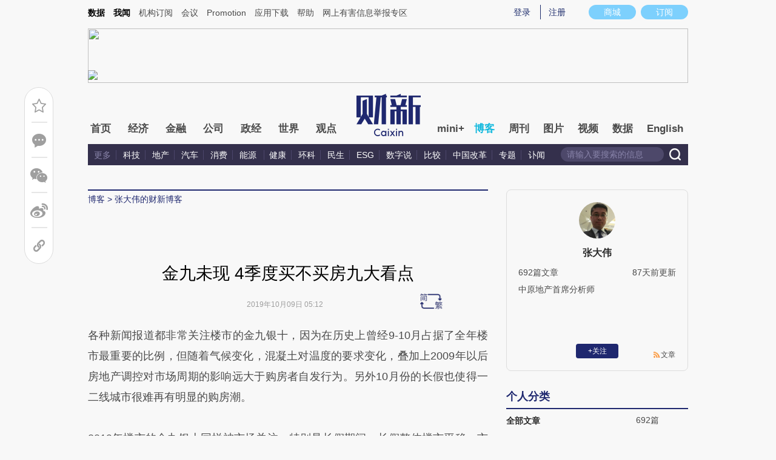

--- FILE ---
content_type: text/html; charset=UTF-8
request_url: http://zhangdawei.blog.caixin.com/archives/213324
body_size: 13897
content:
<!doctype html>
<html>
<head>
    

    
    
    
    

    
    
    
    

    

    
        <title>金九未现 4季度买不买房九大看点-张大伟的财新博客-财新网</title>
    <meta name="keywords" content="金九未现 4季度买不买房九大看点,张大伟,张大伟blog-2,张大伟的财新博客,博客,财新博客,财新网"/>
    <meta name="description" content="对于普通人来说，买房首选是有学区有地铁的住宅，然后是城区住宅，最次才是郊区"/>

    <script type="text/javascript">
window.post = {
    id: 213324,
    blogName: "张大伟的财新博客",
    title: "金九未现 4季度买不买房九大看点",
    thumbnail: "",
    authorId: 6907319,
    authorName: "张大伟",
    authorAvatar: "https://getavatar.caixin.com/006/90/73/19_real_avatar_middle.jpg",

    publishTime: "2019年10月09日 05:12",

    tags: [ {
        id: 5,
        name: "民生"
    }, ],
    cates: [],

    hasSpeech: false,
    maleSpeech: "",
    femaleSpeech: ""
};
    </script>
    

    <meta name="wumiiVerification" content="c2235aa6-58a1-4955-bb20-af2e0a897ace" />
    <meta http-equiv="Content-language" content="zh-CN" />
    <meta name="baidu-site-verification" content="ei7NuQopM2A4ChKw" />

    <script language="javascript">
var id= 213324;
var url = window.location.href;
var entity = {
    "id": id,
    "type": 2,
    "mode": 1,
    "link": url,
    "media": 0,
    "cdesc": "博客",
    "appOpen": true,
    "rootId": 100869453,
    "channel": 167,
    "appOpenRule": {
        "checkPower": true,
        "checkPowerLevel": "QZSF,PRO,PRO_LITE,MINI",
        "checkPowerPlatform": "ios,android",
        "enableAppOpen": true,
        "feeType": "free",
        "openText": "",
        "platform": "ios,android"
    }
};
  	</script>

    <base target="_blank"/>
    
    <script>var topNavIndex = 8;</script>
    <script type="text/javascript">function auto(){}</script>

    <link rel="alternate" media="handheld" href="#" />
    <link rel="shortcut icon" href="//blog.caixin.com/wp-content/themes/blogum/images/favicon.ico" type="image/x-icon" />
    <link rel="stylesheet" type="text/css" href="//file.caixin.com/webchannel/all/css/common.css"/>
    <link rel="stylesheet" href="https://file.caixin.com/webchannel/all/css/comment.css">

    <style>
.leftbox{margin-bottom:0;}
.quickmenu a {
display: inline-block;
margin-right: 10px;
color: #4a4a4a;
}
    </style>

    <script type="text/javascript">
function setCookieUpdate(name, value, expires){
        var expdate = new Date();
        var argv = setCookieUpdate.arguments;
        var argc = setCookieUpdate.arguments.length;
  if(!expires){
    expires= expdate.getTime() + ( 1000 * 60 * 60 * 24 * 30 );;
  }
        var path = (argc > 3) ? argv[3] : '/';
        var domain = (argc > 4) ? argv[4] : 'caixin.com';
        var secure = (argc > 5) ? argv[5] : false;

        if(expires!=null){
    if(expires != "setnull"){
      expdate.setTime(expires);
    }
    document.cookie = name + "=" + escape (value) +((expires == "setnull") ? "" : ("; expires="+ expdate.toGMTString()))
            + ((path == null) ? "" : ("; path=" + path)) +((domain == null) ? "" : ("; domain=caixin.com"))
            + ((secure == true) ? "; secure=" : "");
   }
}
    </script>

    <script src="//file.caixin.com/webjs/jquery-1.7.2.min.js"></script>
    <script src="//file.caixin.com/images/phpapp/user/scripts/cookie.js" language="javascript"></script>
    <script src="//file.caixin.com/webjs/common/common.js"></script>
    <script src="//file.caixin.com/webjs/comment/comment_for_cms_v4.js"></script>
    
    <link rel='stylesheet' id='wp-pagenavi-css'  href='//blog.caixin.com/wp-content/themes/blogum/pagenavi-css.css?ver=2.70' type='text/css' media='all' />

    <script type="text/javascript">var _sf_startpt=(new Date()).getTime()</script>
    <style>body{line-height: 160%;}</style>
    <script src="//file.caixin.com/webchannel/all/js/dist/channel.js"></script>
    <script src="//file.caixin.com/ops/pc/webchannel/blog/blog.js"></script>
    <style type="text/css">
.boke{width: 990px;margin: 0 auto 10px;overflow: hidden;}
.boke a{float: right;display: inline-block;font-size: 14px;}
.boke span{float: right;display: inline-block;margin: 0 10px;}
    </style>

    <script type="text/javascript">
         $(function(){
        //获取要定位元素距离浏览器顶部的距离
        var navH = $(".mainnav").offset().top;
        //滚动条事件
        $(window).scroll(function(){		
            //获取滚动条的滑动距离
            var scroH = $(this).scrollTop();
            //滚动条的滑动距离大于等于定位元素距离浏览器顶部的距离，就固定，反之就不固定
            if(scroH>=navH){
                $(".logimage").hide();
                $(".mainnav").addClass("mainnavscroll");
                $(".littlenav").addClass("littlenavscroll");
                $(".littlenavmore").show();
                $(".nav_more").show();			
            }else if(scroH<navH){
                $(".logimage").show();
                $(".mainnav").removeClass("mainnavscroll");
                $(".littlenav").removeClass("littlenavscroll");
                $(".littlenav").removeClass("more_display");
                $(".littlenavmore").hide();
                $(".nav_more").hide();
            }
        })
        })
     </script>
     
	<script type="text/javascript">
$(() => {
	$(".author_detail img").error(function() {
		$(this).attr("src", "//getavatar.caixin.com/noavatar_middle.gif");
	});

    $(".author_detail img").each(function() {
         if (!this.complete || typeof this.naturalWidth == "undefined" || this.naturalWidth == 0)
         {
            this.src = "//getavatar.caixin.com/noavatar_middle.gif";
        }
    });
});
     </script>

        <script type="text/javascript">var topAdCode = 2895;//155;</script>
    <script type="text/javascript">var headtype = 'large';</script>
    <base target="_blank"/>
</head>
<body>
    <!--top begin-->
    <!--top begin 2019-->
<style>
       .mainnav{background: none;}
       .mainnavscroll{background: #34304c}
      </style>
<div class="head">
    <div class="sitenav">
        <!-- <div class="quickMenu-left"></div> -->
        <div class="sitenavBox">
			<div class="shop_dingyue">
				<a href="https://mall.caixin.com/" class="shopbtn" rel="nofollow">
					<span>商城</span>
				</a>
				<a href="https://www.caixin.com/subscribe/">
					<div class="Btn_dingyue">订阅</div>
				</a>
			</div>
            <div class="logininfo">
                <ul id="showLoginId">
                </ul>
            </div>
            <div class="quickmenu">
				<a href="https://caixindata.com?source=caixinweb" style="font-weight:700;color: #000;">数据</a>
<a href="https://wenews.caixin.com" style="font-weight:700;color: #000;">我闻</a>
				<a href="https://corp.caixin.com/group/" target="_blank">机构订阅</a>
				<!--<a href="https://index.caixin.com/" target="_blank">指数</a>
				<a href="https://course.caixin.com/?channel=02300" target="_blank">私房课</a>-->
				<a href="https://conferences.caixin.com/" target="_blank">会议</a>
				<a href="https://promote.caixin.com/" target="_blank">Promotion</a>
				<!--<a href="http://www.sports-idea.com/" target="_blank">运动家</a>-->

				<a href="https://mobile.caixin.com/home/" target="_blank">应用下载</a>
				<a href="https://corp.caixin.com/m/caixinhelp/" target="_blank">帮助</a>
                                <a href="https://www.12377.cn/" target="_blank" class="jubao">网上有害信息举报专区</a>
			</div>
            <div class="clear"></div>
        </div>
    </div>
    <div class="topup">

        <div class="topAd">
            <script language="javascript">
                setTopLogin();
                if (typeof (topAdCode) != "undefined")
                    ads_display(topAdCode);
            </script>
        </div>

        <div class="clear"></div>
    </div>
    <div class="mainnav">
        <div class="Nav">
	  <ul>
				<li class="nav_more">
					<ul>
                        <li></li>
                        <li></li>
                        <li></li>
                    </ul>
				</li>
				<li class="navtabs juzhong"><a id="nav0" href="https://www.caixin.com/">首页</a></li>
				<li class="navtabs juzhong"><a id="nav1" href="https://economy.caixin.com/">经济</a></li>
				<li class="navtabs juzhong"><a id="nav2" href="https://finance.caixin.com/">金融</a></li>
				<li class="navtabs juzhong"><a id="nav3" href="https://companies.caixin.com/">公司</a></li>
				<li class="navtabs juzhong"><a id="nav4" href="https://china.caixin.com/">政经</a></li>
				<li class="navtabs juzhong"><a id="nav5" href="https://international.caixin.com/">世界</a></li>
				<li class="navtabs juzhong"><a id="nav6" href="https://opinion.caixin.com/">观点</a></li>
				<li class="logimage"><a href="https://www.caixin.com/"><img src="https://file.caixin.com/webchannel/all/img/logo.png"></a></li>
				<li class="navtabs"><a id="nav7" href="https://mini.caixin.com/" style="width:60px;">mini+</a></li>
				<li class="navtabs"><a id="nav8" href="https://blog.caixin.com/">博客</a></li>
				<li class="navtabs"><a id="nav9" href="https://weekly.caixin.com/">周刊</a></li>
				<li class="navtabs"><a id="nav10" href="https://photos.caixin.com/">图片</a></li>
				<li class="navtabs"><a id="nav11" href="https://video.caixin.com/">视频</a></li>
				<li class="navtabs"><a id="nav12" href="https://cxdata.caixin.com/pc/?source=caixinweb">数据</a></li>
				<li class="navtabs"><a class="navtabs" id="nav13" href="https://en.caixin.com/">English</a></li>
			</ul>                   
        </div>
    </div>
	<div class="littlenav">
		<div class="littlenavwarp">
			<div class="left">
				<a href="#" onclick="return false;">更多</a>
				<a href="https://www.caixin.com/tech/" target="_blank">科技</a>
				<a href="https://www.caixin.com/property/" target="_blank">地产</a>
				<a href="https://www.caixin.com/auto/" target="_blank">汽车</a>
				<a href="https://www.caixin.com/consumer/" target="_blank">消费</a>
				<a href="https://www.caixin.com/energy/" target="_blank">能源 </a>
				<a href="https://www.caixin.com/health/" target="_blank">健康</a>
				<a href="https://science.caixin.com/" target="_blank">环科</a>
				<a href="https://www.caixin.com/livelihood/" target="_blank">民生</a>
<a href="https://www.caixin.com/esg/" target="_blank">ESG</a>
				<a href="https://datanews.caixin.com/" target="_blank">数字说</a>
				<a href="https://bijiao.caixin.com/" target="_blank">比较</a>
				<a href="https://cnreform.caixin.com/" target="_blank">中国改革</a>
                <a href="https://topics.caixin.com/" target="_blank">专题</a>
                <a href="https://www.caixin.com/obituary/" target="_blank">讣闻</a>
	
			</div>
			<div class="searchbox">
				<form method="get"
					  action="https://search.caixin.com/newsearch/caixinsearch">
					<input class="keyword" name="keyword" id="keyword" type="text"
						   onFocus="if(this.value=='请输入要搜索的信息') this.value='';"
						   onBlur="if(this.value=='') this.value='请输入要搜索的信息';"
						   value="请输入要搜索的信息" />
					<input class="seachBtn" type="image"
						   onClick="if(document.getElementById('keyword').value=='请输入要搜索的信息')document.getElementById('keyword').value='';"
						   src="https://file.caixin.com/webchannel/home/img/nav_seach.png" />
				</form>
			</div>
		</div>
		<div class="littlenavmore">
			<div class="left">
				<a href="https://caixindata.com?source=caixinweb" target="_blank">数据</a>
				<a href="https://k.caixin.com/web/" target="_blank">财新一线</a>
				<!--<a href="https://index.caixin.com/" target="_blank">指数</a>-->
				<a href="https://course.caixin.com/?channel=02300" target="_blank">私房课</a>
				<a href="https://conferences.caixin.com/" target="_blank">会议</a>
				<a href="https://promote.caixin.com/" target="_blank">Promotion</a>
				<a href="https://www.sports-idea.com/" target="_blank">运动家</a>	
				<a href="https://corp.caixin.com/group/" target="_blank">企业用户</a>
				<a href="https://mobile.caixin.com/home/" target="_blank">应用下载</a>
				<a href="https://m.corp.caixin.com/m/caixinhelp/" target="_blank">帮助</a>
			</div>
		</div>
	</div>
</div>

<img style="width: 0; height: 0; overflow: hidden; display: block"
     src="https://file.caixin.com/file/weixin/cx_logo.jpg" alt="财新传媒" />
<!--top end-->
    <!--top end-->

    <img style="width: 0; height: 0; overflow: hidden; display: block"
         src="//file.caixin.com/file/weixin/cx_logo.jpg" alt="财新传媒" />
    <!--top end-->
    <script type="text/javascript">
        document.write('<script type="text/javascript" src="/server/api/checkBlogger?'+Math.random()+'" charset="UTF-8"></s'+'cript>');
    </script>

    <script type="text/javascript" src="//file.caixin.com/modules/cx-audio/cx-audio.js"></script>
    <script type="text/javascript" src="//file.caixin.com/ops/pc/webchannel/blog/loadmore.js"></script>
    <script type="text/javascript" src="//file.caixin.com/webjs/layer/layer.js"></script>
    <script type="text/javascript" src="//file.caixin.com/webjs/jquery.qrcode.min.js"></script>

    <link rel="stylesheet" type="text/css" href="//file.caixin.com/ops/pc/webchannel/blog/blog.css">

    <div class="main-blog">
        <div class="blog-index">
            <div class="leftbox">
                <div class="blog-content">
                    <p class="breadcrumb">博客</p>

                    <div class="blog-top-title">
                        <p class="title"></p>
                        <div class="artInfo" id="artInfo">
                          <div class="info">
                            <span class="blog-date"></span>
                            <span class="blog-views">阅读：<num id="views">0</num></span>
                          </div>
                          <!-- <img class="pc-aivoice" id="swit" height="26" src="//file.caixin.com/images/content/PC.jpg" style="right: 75px; cursor: pointer;"> -->
                          <a href="javascript:;" target="_self" id="listen-view" class="pc-aivoice listner" style=""> 听报道 </a>
                        </div>
                    </div>
                    
                    <div class="content">
                        <div class="textbox">
                            <div class="text" id="the_content">
                                <div>
	各种新闻报道都非常关注楼市的金九银十，因为在历史上曾经9-10月占据了全年楼市最重要的比例，但随着气候变化，混凝土对温度的要求变化，叠加上2009年以后房地产调控对市场周期的影响远大于购房者自发行为。另外10月份的长假也使得一二线城市很难再有明显的购房潮。</div>
<div>
	&nbsp;</div>
<div>
	2019年楼市的金九银十同样被市场关注，特别是长假期间。长假整体楼市平稳，市场逐渐出现了继续回落的现象，因为网签数据滞后，并不不带市场全面数据，整体看，期间大部分城市网签暂停。</div>
<div>
	&nbsp;</div>
<div>
	整体看当下房地产市场，涨幅明显放缓，部分区域出现了价格下调，但主流依然是上涨。</div>
<div>
	<img alt="" src="http://pic.caixin.com/blog/Mon_1910/m_1570598709_RqOhPp.png" style="width: 409px; height: 620px;" /></div>
<div>
	官方数据前8个月也是这样：</div>
<div>
	&nbsp;</div>
<div>
	1-8月商品房销售额95373亿元，增长6.7%，增速加快0.5个百分点。其中，住宅销售额增长9.9%。</div>
<div>
	<img alt="" src="http://pic.caixin.com/blog/Mon_1910/m_1570598720_SoBMEn.png" style="width: 620px; height: 118px;" /></div>
<div>
	单独看8月份数据，环比同比都有轻微上行。</div>
<div>
	&nbsp;</div>
<div>
	那么2019年4季度到底&ldquo;买不买房&rdquo;10大看点是什么？</div>
<div>
	&nbsp;</div>
<div>
	1.买不买房在未来几个月最关键的肯定是看LPR的变化。</div>
<div>
	&nbsp;</div>
<div>
	在&ldquo;9&middot;20&rdquo;的LPR一年期降低了，代表了利率水平的降低，购房者已经可以看看房了。</div>
<div>
	&nbsp;</div>
<div>
	目前各地房贷额度基本平稳，出现明显波动的不多，大部分银行依然正常放款，利率微调很少。从全国主要的一二线城市看，目前利率水平相比2019年2季度有轻微波动，但80%以上城市依然是依然维持在过去2年的最低利率，目前看，所有城市的房贷利率相比2018年四季度，都没有上行。</div>
<div>
	&nbsp;</div>
<div>
	本来这些银行也没什么房地产贷款业务。归根结底房地产贷款的业务集中在几个国有大行，在市场火爆的时候，有些外资有些股份银行也会因为资金成本的原因有布局。但归根结底市场90%以上的份额在工农建交等几个大行。这些银行的利率情况，房贷放款情况，代表了市场。</div>
<div>
	&nbsp;</div>
<div>
	买房短期看贷款，过去一年多贷款的确收紧了，这是共识，但如果看现在的基准利率和2014年的对比，其实现在依然属于绝对的低利率时代！</div>
<div>
	<img alt="" src="http://pic.caixin.com/blog/Mon_1910/m_1570598744_smrcaA.png" style="width: 428px; height: 511px;" /></div>
<div>
	从趋势看，利率下调肯定会越来越明显，除了几大行，其他银行的房贷政策一点市场意义没有。</div>
<div>
	&nbsp;</div>
<div>
	2.哪些房企还在拿地？</div>
<div>
	&nbsp;</div>
<div>
	从拿地企业构成看，民企少，国企占比多，整体看，资金成本成为企业拿地的主要决定因素。不断出现的政策收紧，使得拿地房企数量减少。但从企业构成看，依然有企业在积极拿地。</div>
<div>
	&nbsp;</div>
<div>
	从土地成交情况看，以二线为主的多个城市住宅地块溢价率8-9月份出现了下调现象。</div>
<div>
	&nbsp;</div>
<div>
	整体看，房企的资金链分化严重，大部分企业依然处于降杠杆阶段，特别是2016年左右购入大量地王的企业，最近拿地非常少。</div>
<div>
	&nbsp;</div>
<div>
	中型房企成为抢地的主流企业，房地产市场拿地看融资，融资难时土地流标多。</div>
<div>
	&nbsp;</div>
<div>
	<img alt="" src="http://pic.caixin.com/blog/Mon_1910/m_1570598757_UbqErP.png" /></div>
<div>
	<img alt="" src="http://pic.caixin.com/blog/Mon_1910/m_1570598764_tnGSLB.png" style="width: 482px; height: 620px;" /></div>
<div>
	<img alt="" src="http://pic.caixin.com/blog/Mon_1910/m_1570598771_vyElFu.png" style="width: 620px; height: 249px;" /></div>
<div>
	&nbsp;</div>
<div>
	3.企业的融资如何？</div>
<div>
	&nbsp;</div>
<div>
	2019年9月10日，龙湖集团控股有限公司发布公告，宣布与花旗、高盛、海通国际、滙丰、摩根士丹利、巴克莱及中金公司就发行于2029年到期的8.5亿美元，年利率为3.95%的优先票据订立购买协议。</div>
<div>
	&nbsp;</div>
<div>
	龙光地产1亿美元优先票据上市 2024年到期年息6.9%</div>
<div>
	&nbsp;</div>
<div>
	上海城开11.5亿元公司债上市 利率3.95%</div>
<div>
	&nbsp;</div>
<div>
	建发房地产13亿公司债发行完成 年利率最高4.18%</div>
<div>
	&nbsp;</div>
<div>
	金茂投资20亿公司债将在上交所上市 年利率3.65%</div>
<div>
	&nbsp;</div>
<div>
	虽然媒体报道房企融资难，最近特别是9月来，部分房地产企业融资成本明显降低，甚至多笔融资成本在4%左右，属于最近几年的最低点。</div>
<div>
	&nbsp;</div>
<div>
	市场分化明显，整体看，最近市场部分房企的融资难度增加，但大部分企业的融资成本依然平稳，对于经营稳健的企业来说，融资成本降低依然是趋势。</div>
<div>
	&nbsp;</div>
<div>
	但对于杠杆率比较高的企业来说，最近融资压力有所增加。</div>
<div>
	&nbsp;</div>
<div>
	4.政策会如何变化？</div>
<div>
	&nbsp;</div>
<div>
	过去的2019年9个月，特别是9月份房地产调控的政策内容：</div>
<div>
	&nbsp;</div>
<div>
	<img alt="" src="http://pic.caixin.com/blog/Mon_1910/m_1570598784_kozQEb.png" style="width: 620px; height: 499px;" /></div>
<div>
	<img alt="" src="http://pic.caixin.com/blog/Mon_1910/m_1570598790_sPHjlG.png" style="width: 620px; height: 482px;" /></div>
<div>
	<img alt="" src="http://pic.caixin.com/blog/Mon_1910/m_1570598797_XlmWDe.png" style="width: 620px; height: 220px;" /></div>
<div>
	&nbsp;</div>
<div>
	9月全国房地产调控政策依然密集发布，9月单月全国房地产调控政策发布次数高达48次，虽然少于8月份的60次、7月份的56次，但整体看，2019年房地产调控政策的密集程度依然刷新历史记录。（详细内容见文后附表）</div>
<div>
	&nbsp;</div>
<div>
	（1月份68次、2月份21次、3月份15次，4月份60次，5月份41次，6月份46次、7月份56次、8月份60次）</div>
<div>
	&nbsp;</div>
<div>
	2018年前9个月房地产调控次数是385次。从房地产调控的政策密集程度看，2019年前9个月合计的415次房地产调控，平均每个工作日有2次以上的房地产调控，刷新了历史记录。</div>
<div>
	&nbsp;</div>
<div>
	2019年是房地产政策最密集年份，而在房地产政策内容里，过去很少提及的房地产金融风险在2019年来密集提及，累计看，中央各部委在2019年来累计已经发布过25次讲话或政策，关于要求注意防范房地产金融风险。</div>
<div>
	&nbsp;</div>
<div>
	5.各地土地市场如何？</div>
<div>
	&nbsp;</div>
<div>
	房地产各城市的卖地情况也依然值得关注！</div>
<div>
	<img alt="" src="http://pic.caixin.com/blog/Mon_1910/m_1570598813_yumoOI.png" style="width: 593px; height: 620px;" /></div>
<div>
	<img alt="" src="http://pic.caixin.com/blog/Mon_1910/m_1570598820_RgmYQs.png" style="width: 594px; height: 620px;" /></div>
<div>
	<img alt="" src="http://pic.caixin.com/blog/Mon_1910/m_1570598829_xzDqpK.png" style="width: 620px; height: 176px;" /></div>
<div>
	土地市场继续高位运行，截至9月，2019年土地市50大城市合计卖地3.14万亿，同比上涨幅度达18.1%。其中出现了9个千亿卖地城市，最多的杭州2289亿，苏州卖地1390亿、上海1326亿、北京1224亿、武汉市1198亿、天津1177亿、南京1153亿、宁波1084亿、重庆1070亿。</div>
<div>
	&nbsp;</div>
<div>
	6.各地市场的分化！</div>
<div>
	&nbsp;</div>
<div>
	返乡置业熄火，2019年整体看，返乡置业明显退烧，购房者愈加理性，大部分三四线城市的市场成交均比去年开始降温。买房别扎堆，普通人买房一定要考虑逃生指数，看着涨的多，卖不掉有什么用？所以对于普通人来说，买房首选是有学区有地铁的住宅，然后是城区住宅，最次才是郊区。（对于北京来说，城市商务公寓现在价格优势明显，也可以考虑）</div>
<div>
	&nbsp;</div>
<div>
	未来城市级别这个概念失效了，一二线和三四线的划分意义不大，反而是城市圈、城市群会成为房地产投资的热点。买房就看北京、上海、深圳三个城市圈。</div>
<div>
	&nbsp;</div>
<div>
	别因为单价10万就嫌贵，别因为单价1万就疯买。即使总价一样好，城区的小房子远比郊区的大房子保值。</div>
<div>
	&nbsp;</div>
<div>
	从市场分化看，2019年热点主要体现在一二线城市的小阳春，但后续市场的政策变动打压下，市场出现了下调。</div>
<div>
	&nbsp;</div>
<div>
	7.宏观经济政策</div>
<div>
	&nbsp;</div>
<div>
	房地产是市场经济也是计划经济，但是归根到底他是信心经济。</div>
<div>
	&nbsp;</div>
<div>
	房价不会一直涨，但趋势看，对于普通人来说，能抵御通货膨胀的其实也只有买房。</div>
<div>
	&nbsp;</div>
<div>
	8.买房就是赌博，虽然都想赚钱，但抄到底部的概率太低，2015年初、2009年初、2012年初、2014年底，这四次底部，找对了，还要卖对，太难，在未来高房价下波动节奏也会加快。</div>
<div>
	&nbsp;</div>
<div>
	9.千万别买排行榜在2018-2019年突然暴涨的非上市公司房产！</div>
<div>
	&nbsp;</div>
<div>
	房地产企业生命线是融资，对于这些企业来说，现在只有编造自己销售数据，才能获得金融机构资金。特别是资金链紧张的企业，销售排行榜上大幅度上涨的企业，尽量不要买他们的房子，特别是非上市公司的。</div>
<div>
	&nbsp;</div>
<div>
	未来房地产波动加快，但买到质量好的房子，风险肯定最小，对于在一个城市出现过两次以上质量问题的开发商，尽量别买！</div>
<div>
	&nbsp;</div>
                            </div>
                        </div>

                        <div id="blog-content-topic">
                          话题：
                        </div>

                        <script type="text/javascript">
if (post.tags.length > 0)
{
    $("#blog-content-topic").append(
        post.tags.map((tag) => `<span><a href="//blog.caixin.com/archive/tags?tag=${tag.name}">${tag.name}</a></span>`)
            .join("\n")
    );
} else
{
    $("#blog-content-topic").remove();
}
                        </script>

                        <p style="padding: 10px; max-width: 100%; clear: both; min-height: 1em; color: rgb(51, 51, 51); font-size: 17px; text-align: justify; text-indent: 0px; font-family: Optima-Regular, PingFangTC-light; line-height: 1.75em; letter-spacing: 0.5px; box-sizing: border-box !important; word-wrap: break-word !important;"><a href="https://www.caixin.com/subscribe/?originReferrer=blogbottomad" target="_blank"><img style="max-width: 100%;" src="//file.caixin.com/file/blogzt/blogbottomad.jpg"></a><br /><br /></p>
                    </div>

                    <div class="recommend">
                        <script type="text/javascript">
var recommendUrl = '/wp-content/plugins/cx-postrecommend/';

$(function() {
    function lightIt() {
        const $recommend = $("#recommend-logo");

        $recommend.removeClass("recommend-logo");
        $recommend.addClass("recommend-logo-light");
    }

    $.get("//blog.caixin.com/blog-api/post/recommend", {
        postId: 213324
    }).then(function(res) {
        $(".recommendnum").text(res.data);
    });

    $(".recommend-btn").click(function() {
        $.ajax({
            type: "post",
            url: "//blog.caixin.com/blog-api/post/recommend",
            data: {
                postId: 213324
            },
            xhrFields: {
                withCredentials: true
            }
        }).then(function(res) {
            if (res.code != 0)
            {
                return alert(res.msg);
            }

            $(".recommendnum").text(res.data);

            alert("推荐成功.");
        });

        lightIt();
    });

    {
        let blogrecommend = GetCookieValue('blogrecommend') || "";
        blogrecommend = blogrecommend.split(',');
        if (jQuery.inArray(String(post.id), blogrecommend) != -1)
        {
            lightIt();

            return false;
        }
    }
});
                        </script>
                        <div class="recommend-btn">
                          <!-- class 为 recommend-logo 未点亮 -->
                          <!-- class 为 recommend-logo-light 高亮 -->
                          <p><i id="recommend-logo" class="recommend-logo"></i><span class="recommendnum">0</span></p>
                          <p>推荐</p>
                        </div>
                    </div>


                    <div class="blog_copyright">　　财新博客版权声明：财新博客所发布文章及图片之版权属博主本人及/或相关权利人所有，未经博主及/或相关权利人单独授权，任何网站、平面媒体不得予以转载。财新网对相关媒体的网站信息内容转载授权并不包括财新博客的文章及图片。博客文章均为作者个人观点，不代表财新网的立场和观点。</div>
                    <!--评论 begin-->
                    <a name="gocomment"></a>
                    <div id="comment" class="comment"></div>

                    <script type="text/javascript">
showComments(2,213324,`http://tangya.blog.caixin.com/archives/comment/213324`);
                    </script>
                    <!--评论 end-->
                </div>
            </div>

            <div class="indexMainConri">

            <!-- 博主简介 碎片 start -->
<script type="text/javascript">
window.user = {
    id: "6907319",
    domain: "zhangdawei",
    title: "",
    name: "张大伟",
    avatar: "https://getavatar.caixin.com/006/90/73/19_real_avatar_middle.jpg",
    lasttime: 1761788115000,
    introduce: "中原地产首席分析师"
};

window.authorId = 6907319;
window.authorName = "张大伟";
</script>

<div class="author_detail">
    <img src="https://getavatar.caixin.com/006/90/73/19_real_avatar_middle.jpg" alt="张大伟">
    <p class="name">张大伟</p>
    <p class="data">
        <span>692篇文章</span>
        <span class="lasttime">2小时前更新</span>
    </p>
    <p class="desc">
    中原地产首席分析师
    </p>
    <div class="op">
        <!-- <a class="followbtn" href="javascript:;" target="_self" style="width: 70px; height: 24px; line-height: 24px; background:  #35689B; border-radius: 4px; color: rgb(255, 255, 255); font-size: 14px; text-decoration: none; text-align: center; float: left;font-weight: 600;">＋关注</a> -->
    </div>
    <a class="link" href="http://zhangdawei.blog.caixin.com/feed">文章</a>

    <script type="text/javascript">
$(function() {
    $.ajax({
        url: "https://blog-counter.caixin.com/counter/visit",
        data: {
            app: 200,
            id: "6907319",
            _: Date.now()
        },
        type: "GET",
        dataType: "jsonp",
        success: function (data) {
            if (data.code != 0)
                return;

            $("#visits").text(data.data);
        }
    });
});
    </script>
</div>
<!-- 博主简介 碎片 end -->


<!-- 文章归档 碎片 start -->
<div class="top10">
    <div class="topTitTab">
        <ul>
            <li class="current">个人分类</li>
        </ul>
    </div>
    
    <div class="article-con">


                <a href="http://zhangdawei.blog.caixin.com/archive/main" target="_self">
                    <span class="cate-name">全部文章</span>
                    <span>692篇</span>
                </a>










    </div>
</div>

<div class="top10">
    <div class="topTitTab">
        <ul>
            <li class="current">文章归档</li>
        </ul>
    </div>
    

    <div class="article-con">


                    <a href="http://zhangdawei.blog.caixin.com/archive/main?year=2025" target="_self">
                        <span class="cate-name">2025年</span>
                        <span>7篇</span>
                    </a>

                    <a href="http://zhangdawei.blog.caixin.com/archive/main?year=2024" target="_self">
                        <span class="cate-name">2024年</span>
                        <span>22篇</span>
                    </a>

                    <a href="http://zhangdawei.blog.caixin.com/archive/main?year=2023" target="_self">
                        <span class="cate-name">2023年</span>
                        <span>18篇</span>
                    </a>

                    <a href="http://zhangdawei.blog.caixin.com/archive/main?year=2022" target="_self">
                        <span class="cate-name">2022年</span>
                        <span>6篇</span>
                    </a>

                    <a href="http://zhangdawei.blog.caixin.com/archive/main?year=2021" target="_self">
                        <span class="cate-name">2021年</span>
                        <span>131篇</span>
                    </a>

                    <a href="http://zhangdawei.blog.caixin.com/archive/main?year=2020" target="_self">
                        <span class="cate-name">2020年</span>
                        <span>112篇</span>
                    </a>

                    <a href="http://zhangdawei.blog.caixin.com/archive/main?year=2019" target="_self">
                        <span class="cate-name">2019年</span>
                        <span>187篇</span>
                    </a>

                    <a href="http://zhangdawei.blog.caixin.com/archive/main?year=2018" target="_self">
                        <span class="cate-name">2018年</span>
                        <span>176篇</span>
                    </a>

                    <a href="http://zhangdawei.blog.caixin.com/archive/main?year=2017" target="_self">
                        <span class="cate-name">2017年</span>
                        <span>20篇</span>
                    </a>

                    <a href="http://zhangdawei.blog.caixin.com/archive/main?year=2016" target="_self">
                        <span class="cate-name">2016年</span>
                        <span>13篇</span>
                    </a>
    </div>
</div>
<!-- 文章归档 碎片 end -->


<!-- 最新文章 碎片 start -->
<div class="top10">
    <div class="topTitTab">
        <ul>
            <li class="current">最新文章</li>
        </ul>
    </div>
    <div class="new-con">
        <p>
            <a href="https://zhangdawei.blog.caixin.com/archives/284744" target="_blank">美联储又降息25基点，跌透了的中国楼市能被 “救” 回来吗？</a>
        </p>
        <p>
            <a href="https://zhangdawei.blog.caixin.com/archives/281865" target="_blank">放水、降息、降公积金，更多刺激楼市政策又在路上</a>
        </p>
        <p>
            <a href="https://zhangdawei.blog.caixin.com/archives/280630" target="_blank">解读政府工作报告的房地产方向</a>
        </p>
        <p>
            <a href="https://zhangdawei.blog.caixin.com/archives/280358" target="_blank">官方发布最新全国1月房价！你在的城市涨跌？</a>
        </p>
        <p>
            <a href="https://zhangdawei.blog.caixin.com/archives/280216" target="_blank">惊人！去年结婚仅610.6万对，2025年房地产还会“小阳春”吗？</a>
        </p>
        <p>
            <a href="https://zhangdawei.blog.caixin.com/archives/279920" target="_blank">2025年楼市何去何从？</a>
        </p>
        <p>
            <a href="https://zhangdawei.blog.caixin.com/archives/279858" target="_blank">官方重磅数据：房价连续涨了3个月</a>
        </p>
        <p>
            <a href="https://zhangdawei.blog.caixin.com/archives/279371" target="_blank">美联储再次降息，你的房贷月供还会降吗？</a>
        </p>
        <p>
            <a href="https://zhangdawei.blog.caixin.com/archives/278846" target="_blank">北京取消了豪宅线</a>
        </p>
        <p>
            <a href="https://zhangdawei.blog.caixin.com/archives/278740" target="_blank">房地产又来一个重磅减税政策</a>
        </p>
    </div>
</div>
<!-- 最新文章 碎片 end -->

            </div>
        </div>
    </div>

    <script type="text/javascript">
function getQueryVariable(variable)
{
    var query = window.location.search.substring(1);
    var vars = query.split("&");
    for (var i=0;i<vars.length;i++) {
        var pair = vars[i].split("=");
        if(pair[0] == variable){return pair[1];}
    }
    return(false);
}
		
$(function() {
    const path = [ `<a href="//blog.caixin.com">博客</a>` ];

    if (user.domain != "")
    {
        path.push(`<a href="//${user.domain}.blog.caixin.com">${post.blogName}</a>`);
    }

//    path.push(post.title);

    $(".breadcrumb").html(path.join(" > "));

    $(".title").text(post.title);
    $(".blog-date").text(post.publishTime);

	$.get("/blog-api/post/visit", {
		appId: 2,
		id: post.id
	}).then((ret) => {
		$("#views").text(ret.data);
	});

	if (getQueryVariable("big") == "1") {
		s2t();
	}
});
    </script>

    <script type="text/javascript" src="//file.caixin.com/ops/pc/webchannel/blog/content.js"></script>
    <script src="//file.caixin.com/pkg/cxCollection/collection-view-pc.js"></script>

    <script>
    collectionView();
    </script>

    <!--博客内容 end-->
    <!--底部 begin-->
<div class="clear"></div>
<div class="bottom"> 
<!--网站地图 begin-->
 <!--<div class="map"></div>
<script src="//file.caixin.com/webjs/caixin-bottom-map.js"></script>-->
<!--网站地图 end-->
<div class="copyright">财新网所刊载内容之知识产权为财新传媒及/或相关权利人专属所有或持有。未经许可，禁止进行转载、摘编、复制及建立镜像等任何使用。 <br />


<a style="color:#797878;" href="//download.caixin.com/upload/icp.pdf" rel="nofollow">京ICP证090880号</a> 
<a  style="color:#797878;" href="https://beian.miit.gov.cn">京ICP备10026701号-8 </a> | 
<a  style="color:#797878;" href="https://beian.cac.gov.cn/">网信算备110105862729401250013号 </a> | 
<a  style="color:#797878;" target="_blank" href="http://www.beian.gov.cn/portal/registerSystemInfo?recordcode=11010502034662" > <img src="//img.caixin.com/2017-11-29/1511950030301165.png" width="15px;">京公网安备 11010502034662号 </a> <br>
<a style="color:#797878;" href="//download.caixin.com/upload/gdxk.jpg">广播电视节目制作经营许可证：京第01015号</a> |
<a style="color:#797878;" href="https://download.caixin.com/upload/cbw.pdf" rel="nofollow">出版物经营许可证：第直100013号</a>  <br />
Copyright 财新网 All Rights Reserved 版权所有 复制必究<br>违法和不良信息举报电话（涉网络暴力有害信息举报、未成年人举报、谣言信息）：010-85905050　13195200605  举报邮箱：laixin@caixin.com</div>
<div class="navBottom"><a rel="nofollow" href="http://corp.caixin.com/aboutus/">关于我们</a> | <a rel="nofollow" href="http://corp.caixin.com/joinus/">加入我们</a> | <a rel="nofollow" href="http://www.woodpeckerfoundation.org/">啄木鸟公益基金会
</a> | <a rel="nofollow" href="mailto:service@caixin.com">意见与反馈</a> | <a  rel="nofollow" href="mailto:newsroom@caixin.com">提供新闻线索</a> | <a rel="nofollow" href="http://corp.caixin.com/contactus/">联系我们</a> | <a rel="nofollow" href="http://other.caixin.com/links/">友情链接</a> <!--| <a href="http://www.caixin.com/sitemap.html">网站地图</a>--></div>
<div class="logo"><img src="//file.caixin.com/file/content/images/new/logo_bottom.png" /></div>
</div>
<!--底部end--> 
<!-- comment count js --> 
<script src="//file.caixin.com/webjs/comment/count_comment.js" type="text/javascript"></script>
    <!--caixin analytics start-->
<script type="text/javascript" src="//files.caixin.com/webjs/common/caixinlog.js"  crossorigin="anonymous"></script>
<!--caixin analytics end-->
<script>
  var cxuid = getCookie("SA_USER_UID");
</script>

<!-- finder -->
    <script>
        (function(win, export_obj) {
            win['LogAnalyticsObject'] = export_obj;
            if (!win[export_obj]) {
                var _collect = function() {
                    _collect.q.push(arguments);
                }
                _collect.q = _collect.q || [];
                win[export_obj] = _collect;                
            }
            win[export_obj].l = +new Date();
        })(window, 'collectEvent');
        //兼容gio 
        window.gio = function(gioType, eventName, eventData){
            if (eventData && typeof eventData === 'object' && !Array.isArray(eventData)) {
                var newEventData = {};
                for (const key in eventData) {
                    if (eventData.hasOwnProperty(key)) {
                        var newKey = key.replace(/_var$/, '');
                        newEventData[newKey] = eventData[key];
                    }
                }
                eventData = newEventData;
            }
            window.collectEvent(eventName, eventData);
        };

        //迁移gio
     (function(win){
        var cxname = getCookie("SA_USER_NICK_NAME");
        if(cxuid && cxname ){
            //gio('setUserId', cxuid);
        }

       //当天文章统计
        var pubDateArr = location.pathname.match(/\d{4}-\d{2}-\d{2}/);
        if(pubDateArr){
                var pubDate = pubDateArr[0];
                var nowDate = new Date().toISOString().slice(0,10);
                if(pubDate==nowDate){
                    setTimeout(function(){
                        gio('track','todayarticle',{ todayarticleid: srcinfoid+'', viewtime:nowDate, viewuser:GetCookieValue("SA_USER_UID")||"0" });
                    },2000);
                }
        }

    })(window);
    </script>
    <script async src="https://lf3-data.volccdn.com/obj/data-static/log-sdk/collect/5.0/collect-rangers-v5.2.1.js"></script>
    <script>
        window.collectEvent('init', {
            app_id: 20006078, // 参考2.1节获取，注意类型是number而非字符串
            channel_domain: 'https://gator.volces.com', // 设置数据上送地址
            log: true, // true:开启日志，false:关闭日志
            autotrack: true, // 全埋点开关，true开启，false关闭
            enable_stay_duration: true, //停留时长
        });
        // 此处可添加设置uuid、设置公共属性等代码
        window.collectEvent('start'); // 通知SDK设置完毕，可以真正开始发送事件了
        window.collectEvent('config', {
            user_unique_id: cxuid || null  
        });

        var path= '';
        var isarticle = '';
        if(getCookie('FROM_CHINA') == 'false'){
            path = location.href
            if(entity.type == 2) {   
                isarticle = "article"
            }
            gio('track', 'oversea_views', {'path': path, 'articleType_var':isarticle,'viewuser': cxuid || '0'})
        }
    </script>
<!-- finder end -->

    <script type="text/javascript">
const $h1List =
    Array.from(document.querySelectorAll("center > h1"))
        .filter((h1) => h1.innerText == "302 Found");
const $centerList =
    Array.from(document.querySelectorAll("hr ~ center"))
        .filter((center) => center.innerText == "tengine");

if ($h1List.length > 0 && $centerList.length > 0)
{//如果同时出现了 <center><h1>302 Found</h1></center> 和 <hr><center>tengine</center>, 则认为页面出错了
    location.href = "https://other.caixin.com/404/";
}
</script>
</body>
</html>


--- FILE ---
content_type: text/html; charset=GBK
request_url: https://pinggai6.caixin.com/s?z=caixin&c=2895&slot=385094425&_attr_user=0&_referrer=213324
body_size: 767
content:
	var imgcode='<div class="adsame-banner-box" style="position:relative;width:990px;height:90px;border:none;padding:0px;display:block;margin:5px auto;overflow:hidden;" id="same2895">';
	var landing = "https://conferences.caixin.com/2026/asiaroundtable_hk0127/";	
	if(landing.length<8){imgcode+='<a href="javascript:void(0);" target="_self">';}
        else{imgcode+='<a href="https://pinggai6.caixin.com/c?z=caixin&la=0&si=3&cg=12&c=2895&ci=492&or=3134&l=30887&bg=30887&b=40143&u=https://conferences.caixin.com/2026/asiaroundtable_hk0127/" target="_blank">';}
	imgcode+='<img src="https://showimg.caixin.com/dolphinfile/caixin/2026/01/30887_1_17685570326837.jpg" style="width:990px;height:90px;border:none;" /></a><div class="kv-adsame-icon" style=display:block;position:absolute;width:35px;height:21px;line-height:16px;bottom:0;left:0;><img src=https://showimg.caixin.com/dolphinfile/caixin/2016/08/3579_2.png border=0 /></div></div>';
	var url = '';
	var rand = new Date().getTime();
	if(url!='http://' && url!=''){
		if(url.indexOf("?")>-1){
			url += "&ord="+rand;
		}else{
			url += "?ord="+rand;
		}
	imgcode+='<iframe frameborder="0" width="0" height="0" scrolling="no" src="'+url+'" style="display:none;"></iframe>';
	}
        document.write(imgcode);
